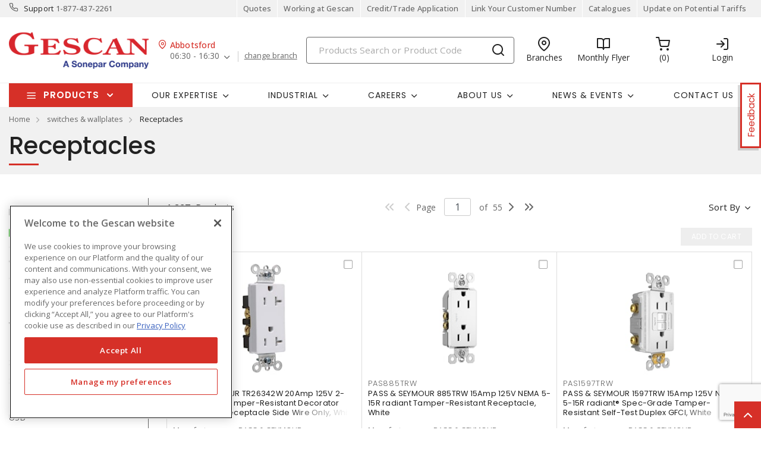

--- FILE ---
content_type: text/html; charset=utf-8
request_url: https://www.google.com/recaptcha/api2/anchor?ar=1&k=6Leg0xAdAAAAAMS4QmPX2xw9YzG0iHbyvkHt3e0O&co=aHR0cHM6Ly93d3cuZ2VzY2FuLmNvbTo0NDM.&hl=en&v=TkacYOdEJbdB_JjX802TMer9&size=invisible&anchor-ms=20000&execute-ms=15000&cb=1bekmaeboal8
body_size: 47310
content:
<!DOCTYPE HTML><html dir="ltr" lang="en"><head><meta http-equiv="Content-Type" content="text/html; charset=UTF-8">
<meta http-equiv="X-UA-Compatible" content="IE=edge">
<title>reCAPTCHA</title>
<style type="text/css">
/* cyrillic-ext */
@font-face {
  font-family: 'Roboto';
  font-style: normal;
  font-weight: 400;
  src: url(//fonts.gstatic.com/s/roboto/v18/KFOmCnqEu92Fr1Mu72xKKTU1Kvnz.woff2) format('woff2');
  unicode-range: U+0460-052F, U+1C80-1C8A, U+20B4, U+2DE0-2DFF, U+A640-A69F, U+FE2E-FE2F;
}
/* cyrillic */
@font-face {
  font-family: 'Roboto';
  font-style: normal;
  font-weight: 400;
  src: url(//fonts.gstatic.com/s/roboto/v18/KFOmCnqEu92Fr1Mu5mxKKTU1Kvnz.woff2) format('woff2');
  unicode-range: U+0301, U+0400-045F, U+0490-0491, U+04B0-04B1, U+2116;
}
/* greek-ext */
@font-face {
  font-family: 'Roboto';
  font-style: normal;
  font-weight: 400;
  src: url(//fonts.gstatic.com/s/roboto/v18/KFOmCnqEu92Fr1Mu7mxKKTU1Kvnz.woff2) format('woff2');
  unicode-range: U+1F00-1FFF;
}
/* greek */
@font-face {
  font-family: 'Roboto';
  font-style: normal;
  font-weight: 400;
  src: url(//fonts.gstatic.com/s/roboto/v18/KFOmCnqEu92Fr1Mu4WxKKTU1Kvnz.woff2) format('woff2');
  unicode-range: U+0370-0377, U+037A-037F, U+0384-038A, U+038C, U+038E-03A1, U+03A3-03FF;
}
/* vietnamese */
@font-face {
  font-family: 'Roboto';
  font-style: normal;
  font-weight: 400;
  src: url(//fonts.gstatic.com/s/roboto/v18/KFOmCnqEu92Fr1Mu7WxKKTU1Kvnz.woff2) format('woff2');
  unicode-range: U+0102-0103, U+0110-0111, U+0128-0129, U+0168-0169, U+01A0-01A1, U+01AF-01B0, U+0300-0301, U+0303-0304, U+0308-0309, U+0323, U+0329, U+1EA0-1EF9, U+20AB;
}
/* latin-ext */
@font-face {
  font-family: 'Roboto';
  font-style: normal;
  font-weight: 400;
  src: url(//fonts.gstatic.com/s/roboto/v18/KFOmCnqEu92Fr1Mu7GxKKTU1Kvnz.woff2) format('woff2');
  unicode-range: U+0100-02BA, U+02BD-02C5, U+02C7-02CC, U+02CE-02D7, U+02DD-02FF, U+0304, U+0308, U+0329, U+1D00-1DBF, U+1E00-1E9F, U+1EF2-1EFF, U+2020, U+20A0-20AB, U+20AD-20C0, U+2113, U+2C60-2C7F, U+A720-A7FF;
}
/* latin */
@font-face {
  font-family: 'Roboto';
  font-style: normal;
  font-weight: 400;
  src: url(//fonts.gstatic.com/s/roboto/v18/KFOmCnqEu92Fr1Mu4mxKKTU1Kg.woff2) format('woff2');
  unicode-range: U+0000-00FF, U+0131, U+0152-0153, U+02BB-02BC, U+02C6, U+02DA, U+02DC, U+0304, U+0308, U+0329, U+2000-206F, U+20AC, U+2122, U+2191, U+2193, U+2212, U+2215, U+FEFF, U+FFFD;
}
/* cyrillic-ext */
@font-face {
  font-family: 'Roboto';
  font-style: normal;
  font-weight: 500;
  src: url(//fonts.gstatic.com/s/roboto/v18/KFOlCnqEu92Fr1MmEU9fCRc4AMP6lbBP.woff2) format('woff2');
  unicode-range: U+0460-052F, U+1C80-1C8A, U+20B4, U+2DE0-2DFF, U+A640-A69F, U+FE2E-FE2F;
}
/* cyrillic */
@font-face {
  font-family: 'Roboto';
  font-style: normal;
  font-weight: 500;
  src: url(//fonts.gstatic.com/s/roboto/v18/KFOlCnqEu92Fr1MmEU9fABc4AMP6lbBP.woff2) format('woff2');
  unicode-range: U+0301, U+0400-045F, U+0490-0491, U+04B0-04B1, U+2116;
}
/* greek-ext */
@font-face {
  font-family: 'Roboto';
  font-style: normal;
  font-weight: 500;
  src: url(//fonts.gstatic.com/s/roboto/v18/KFOlCnqEu92Fr1MmEU9fCBc4AMP6lbBP.woff2) format('woff2');
  unicode-range: U+1F00-1FFF;
}
/* greek */
@font-face {
  font-family: 'Roboto';
  font-style: normal;
  font-weight: 500;
  src: url(//fonts.gstatic.com/s/roboto/v18/KFOlCnqEu92Fr1MmEU9fBxc4AMP6lbBP.woff2) format('woff2');
  unicode-range: U+0370-0377, U+037A-037F, U+0384-038A, U+038C, U+038E-03A1, U+03A3-03FF;
}
/* vietnamese */
@font-face {
  font-family: 'Roboto';
  font-style: normal;
  font-weight: 500;
  src: url(//fonts.gstatic.com/s/roboto/v18/KFOlCnqEu92Fr1MmEU9fCxc4AMP6lbBP.woff2) format('woff2');
  unicode-range: U+0102-0103, U+0110-0111, U+0128-0129, U+0168-0169, U+01A0-01A1, U+01AF-01B0, U+0300-0301, U+0303-0304, U+0308-0309, U+0323, U+0329, U+1EA0-1EF9, U+20AB;
}
/* latin-ext */
@font-face {
  font-family: 'Roboto';
  font-style: normal;
  font-weight: 500;
  src: url(//fonts.gstatic.com/s/roboto/v18/KFOlCnqEu92Fr1MmEU9fChc4AMP6lbBP.woff2) format('woff2');
  unicode-range: U+0100-02BA, U+02BD-02C5, U+02C7-02CC, U+02CE-02D7, U+02DD-02FF, U+0304, U+0308, U+0329, U+1D00-1DBF, U+1E00-1E9F, U+1EF2-1EFF, U+2020, U+20A0-20AB, U+20AD-20C0, U+2113, U+2C60-2C7F, U+A720-A7FF;
}
/* latin */
@font-face {
  font-family: 'Roboto';
  font-style: normal;
  font-weight: 500;
  src: url(//fonts.gstatic.com/s/roboto/v18/KFOlCnqEu92Fr1MmEU9fBBc4AMP6lQ.woff2) format('woff2');
  unicode-range: U+0000-00FF, U+0131, U+0152-0153, U+02BB-02BC, U+02C6, U+02DA, U+02DC, U+0304, U+0308, U+0329, U+2000-206F, U+20AC, U+2122, U+2191, U+2193, U+2212, U+2215, U+FEFF, U+FFFD;
}
/* cyrillic-ext */
@font-face {
  font-family: 'Roboto';
  font-style: normal;
  font-weight: 900;
  src: url(//fonts.gstatic.com/s/roboto/v18/KFOlCnqEu92Fr1MmYUtfCRc4AMP6lbBP.woff2) format('woff2');
  unicode-range: U+0460-052F, U+1C80-1C8A, U+20B4, U+2DE0-2DFF, U+A640-A69F, U+FE2E-FE2F;
}
/* cyrillic */
@font-face {
  font-family: 'Roboto';
  font-style: normal;
  font-weight: 900;
  src: url(//fonts.gstatic.com/s/roboto/v18/KFOlCnqEu92Fr1MmYUtfABc4AMP6lbBP.woff2) format('woff2');
  unicode-range: U+0301, U+0400-045F, U+0490-0491, U+04B0-04B1, U+2116;
}
/* greek-ext */
@font-face {
  font-family: 'Roboto';
  font-style: normal;
  font-weight: 900;
  src: url(//fonts.gstatic.com/s/roboto/v18/KFOlCnqEu92Fr1MmYUtfCBc4AMP6lbBP.woff2) format('woff2');
  unicode-range: U+1F00-1FFF;
}
/* greek */
@font-face {
  font-family: 'Roboto';
  font-style: normal;
  font-weight: 900;
  src: url(//fonts.gstatic.com/s/roboto/v18/KFOlCnqEu92Fr1MmYUtfBxc4AMP6lbBP.woff2) format('woff2');
  unicode-range: U+0370-0377, U+037A-037F, U+0384-038A, U+038C, U+038E-03A1, U+03A3-03FF;
}
/* vietnamese */
@font-face {
  font-family: 'Roboto';
  font-style: normal;
  font-weight: 900;
  src: url(//fonts.gstatic.com/s/roboto/v18/KFOlCnqEu92Fr1MmYUtfCxc4AMP6lbBP.woff2) format('woff2');
  unicode-range: U+0102-0103, U+0110-0111, U+0128-0129, U+0168-0169, U+01A0-01A1, U+01AF-01B0, U+0300-0301, U+0303-0304, U+0308-0309, U+0323, U+0329, U+1EA0-1EF9, U+20AB;
}
/* latin-ext */
@font-face {
  font-family: 'Roboto';
  font-style: normal;
  font-weight: 900;
  src: url(//fonts.gstatic.com/s/roboto/v18/KFOlCnqEu92Fr1MmYUtfChc4AMP6lbBP.woff2) format('woff2');
  unicode-range: U+0100-02BA, U+02BD-02C5, U+02C7-02CC, U+02CE-02D7, U+02DD-02FF, U+0304, U+0308, U+0329, U+1D00-1DBF, U+1E00-1E9F, U+1EF2-1EFF, U+2020, U+20A0-20AB, U+20AD-20C0, U+2113, U+2C60-2C7F, U+A720-A7FF;
}
/* latin */
@font-face {
  font-family: 'Roboto';
  font-style: normal;
  font-weight: 900;
  src: url(//fonts.gstatic.com/s/roboto/v18/KFOlCnqEu92Fr1MmYUtfBBc4AMP6lQ.woff2) format('woff2');
  unicode-range: U+0000-00FF, U+0131, U+0152-0153, U+02BB-02BC, U+02C6, U+02DA, U+02DC, U+0304, U+0308, U+0329, U+2000-206F, U+20AC, U+2122, U+2191, U+2193, U+2212, U+2215, U+FEFF, U+FFFD;
}

</style>
<link rel="stylesheet" type="text/css" href="https://www.gstatic.com/recaptcha/releases/TkacYOdEJbdB_JjX802TMer9/styles__ltr.css">
<script nonce="N0RAboK2VEQDyHAeuF5HMQ" type="text/javascript">window['__recaptcha_api'] = 'https://www.google.com/recaptcha/api2/';</script>
<script type="text/javascript" src="https://www.gstatic.com/recaptcha/releases/TkacYOdEJbdB_JjX802TMer9/recaptcha__en.js" nonce="N0RAboK2VEQDyHAeuF5HMQ">
      
    </script></head>
<body><div id="rc-anchor-alert" class="rc-anchor-alert"></div>
<input type="hidden" id="recaptcha-token" value="[base64]">
<script type="text/javascript" nonce="N0RAboK2VEQDyHAeuF5HMQ">
      recaptcha.anchor.Main.init("[\x22ainput\x22,[\x22bgdata\x22,\x22\x22,\[base64]/MjU1OmY/[base64]/[base64]/[base64]/[base64]/bmV3IGdbUF0oelswXSk6ST09Mj9uZXcgZ1tQXSh6WzBdLHpbMV0pOkk9PTM/bmV3IGdbUF0oelswXSx6WzFdLHpbMl0pOkk9PTQ/[base64]/[base64]/[base64]/[base64]/[base64]/[base64]/[base64]\\u003d\x22,\[base64]\\u003d\\u003d\x22,\[base64]/XTRceUHCoMOETAkdw5dmwr8ccDBbZFU6w6TDvsKcwrFNwog5IlA7YcKsADxsPcKQwo3CkcKpfMOcYcO6w5zCkMK1KMOgJsK+w4MwwqQgwo7CjcKTw7oxwphew4DDlcK/B8KfScKkSSjDhMK0w5QxBGPClsOQEEvDsSbDpVzCp2wBSAvCtwTDo1NNKkRnV8OMVMO/w5J4HUHCuwt5I8KifhpKwrsXw6XDjsK4IsKGwrLCssKPw4FWw7hKM8KMN2/DjsOSUcO3w73DqwnChcOYwr0iCsOXPirCgsOlMHhwLsOsw7rCiSDDucOEFGQIwofDqkzCj8OIwqzDg8O1YQbDuMK9wqDCrE3CkEIMw4LDi8K3wqoYw5MKwrzCg8KjwqbDvVTDsMKNwonDmlhlwrhYw4U1w4nDhMKRXsKRw6wAPMOcc8KkTB/CjcK4wrQDw4TCmyPCiAkGRhzCtAsVwpLDsQMlZw7CpTDCt8O8RsKPwp8eWALDl8KkJHYpw5/[base64]/CvcO7FHwyw7U0UxxkQsKuworCqFRzPcOow6jCvMKmwo/DpgXCscOlw4HDhMOwR8OywpXDjsOtKsKOwr/[base64]/[base64]/DlBLChwtnwrzDkMK/ccOnw65Aw53Cu8KvPlgAMcO1w4TCjMO2ccOfYRLDhkgDbMK5wp/ClAp4w4Yawo82CGbDpcOgdivDvlAhf8O4w4MDS3zCrkfDt8KSw7HDpDjCnMKCwp1AwojDlwtfQmg1JBBhw6sLw5/Csk/CvizDj2Jew698KmQhABjDrcKoPsKiw78gNypsfxvDscKoaEBkEE1yOcOXfcKGAQdWfg7CiMOrXcKfAl5hUwdzQAAxwp/DrBlRI8Kqw7/ChAnCmxZxwpw3wpc6QVIOw57Dn0XCj2PCg8K4w4tKwpc0J8KIwqoOwp3CncOwPH3DusKsbsKjAcOiw53Dm8OvwpDCshPDrW4QSwHDkilUKzrCssOmw6hvwozDt8K5w43DmCo8w6sbEGTCvGx8wr3CuA7DsU8gwp/DuHPChSLDgMK2wr8eLcOkaMK+w5TDt8OPakgbwoXCr8KsKxUPKMOYb03CsD8Pw4LDikxaecOIwqNQGj/[base64]/DuyfDpcKKWMKXbMKOwpzCpcKJGQfChcKSwqHCkxJkw73Cn18ZdsOyeSJfwq/DuCPDr8KMw5DCgMOcw4QNBMOiwrfCjMKGG8OCwqEQwrjDqsK/wqjCpsKETjAqwrhDUnrDjE/CmE7CoAbDq17Dv8OWaB4rw5PCiErDtHcHUFzCv8OIG8OHwqHCmMKEEsO8w5vDnsObw71mWUswaksxQQYsw7vDt8Obwr/DnDUsViw9wo7ClAJCSsOsdVV+ecOfJlZvTSDCmMOEwpQkG03DgkfDsFbCvsOUe8Otw54UfMO1w6PDu2HCgwDCuiTDg8K3Al41wo5mwoLCiWzDlDoDw75OMHQse8KNNcOhw5jCpcOFTFjDksKUYsOTwpxWasKIw7t3wqDDuDE4b8KAUyRGZcOSwoNAw6LCnA/CvXkBCSfDtcKTwp0owoPCpR7CrcKWwqYWw4J5P3zDtzozwpHCqsKqTcKJwrlNwpVXQMKkJFIyw6vDgAvCucOWwpl3ah52flnCgSHCkQg6wpvDujfCt8Ogal/CvMKwX1LCjsKbB2dHw77Ds8O0wq7DosOJHV0DUcKcw4dRaGtXwpEYDsKpWMKVw6QoWsKuIR4jQ8OqO8KOwofCm8Ocw4JyWcKROzfCv8O6JAPCp8KOwqDCsEnCm8Ola3wdFMOiw5bCsW1Uw6/CisOCEsOBw5ZFUsKBRXLChcKCwojCpGPCthwuwpIlcAwNwrLCm1J/w5tLwqDCosKPwrjCrMO0HUkQwrdDwoZxGMKnaG/[base64]/WmPDmQXDkDB2w5bDgB9fYMKNwoPCjcOdwo8kw5PCpUADIcKLbsOAwoBsw7fCocKBwoLCp8Ohwr/Cg8KwdDfCpQF/Q8K0PEsqQcOVZ8KDwq7DoMKwTxXCqC3DvzzDhk5Cw49GwowbZ8O7w6vDpmAZY1o7w5B1Ngt8woDCtWxqw7cvw4h2wrx8OsOAeXQJwr7DgXzCqcObwp/CgMOdw5xvIjHClkJ7w4HCuMO3wrcBwrcEwpLDmn7Cmm7CvcOdBsKRwpw/PRNQZsK6Y8KaVX1iemIFccOmEcK8S8KIwosDEDNxwpjCocOiUcOQQcOPwpjCtsKxw6LCrlTClVgPc8OcfMKaMMKvIsOFWsK2w48Ew6FOw4rDvsOCXxp0eMKpw6zCtlHDn3t0ZMOsFDdeOG/DizwSOx/CiTvDiMO1worCuVQ9w5bClUtVH0ojWcKvw58Uw7QHw6tYOUHClnQRwopoX0vChhbDqBHCt8OEw6DCpHFoRcOhw5PDusOtHQMhX1gywo1jdMOuw53Cml55woN8QhYkwqVTw5jCi2EMeRIMw5VFecOOL8Kuwr/Dq8KSw5d5w4vCmCvDpcOQwpsdZcKTwql3w7t8IVFxw5FYbMKhNk7Dt8KnDMORe8K6BcOQO8K0akjCoMOEOsO6w7cnHykxwonCth/DoS7CnsOfRB7DlztywrgAGcOqwosTw44fPMO4GsONMCgBGiYEw7kUw4rDoB/[base64]/[base64]/CtMK5fVciWcKfBQIOHhPCuAhlBcOMwrY3b8KsMBTCrwBwNinDk8Kmw4rDqsKxwp3DmFbDi8K4Pm/Co8OMw6bDlcKcw7BXL2ZHw51lAcOCw49dw7VtdMK+M23Dp8Kvw7/[base64]/[base64]/CisKlBQhuKXTDq1LCpsKewqHDuCYLw50Bw6bDtXPDvMKBw4/ChVQ6w5dyw6MOccOmwonDkgbDrFNofltKwqHCoCbDvhXCgxFZwpbClA7CkU0ywrMLw6nDrxLCkMKIbMKBwrvDjcOxw6A0OjtRw51XMMO3wprCrnDDvcKkw5MPwp3CqsK6w5HDowkewovDlQBxYMORDSchwp/[base64]/CocKbw77ChRXDqcKUwrTCucKhw49NCwlncsOawqA3w4tmCMOCCzcqe8KlBk/DhcK0dcKJw7HCkjrDuBB7RX1YwpvDlzMjWlfCoMKEN3jDi8ODw4QpC1HDuSfCjMOnw5YWw7rDhsOaewzDj8O1w5E3XsKywpzDg8K/[base64]/DtsK6NUV4McOsbS1qwrvCgsOCTmsTw4FcTyY3w4YwAxXDh8KMwqMVBsOGw5bClMOFDg/Dk8Ohw63DqDDCrMO5w5o9w4oRP3vDiMKEL8OgcxTCtsKNP13ClcOxwrRTUFwYw4E9M2crcsOCwo9MwoDCr8Omw5htFxPChmMcwqx1w5Muw6k3w6ZTw6fCncOpw4IiI8KCMw7Ds8Ktw6REw5nDmn7DoMK+w7o4G2VVw5HDucK/w55HKChJw5PCg0XDo8OrSsKKwrnCq0ELwpg/[base64]/[base64]/[base64]/CssK3w6rCiwlMJcObw59KwqrCtMKARsK3XR3CpSjCriLCiHkpNcKoegbCvsKPwo1iwrIwccK7wozChTTCtsOLbkXCvV4bF8K1XcKOI0TCq07CsGDDqnJCWsKNwp7DgzJQEkhPdhh8ekVTw4tZOAvDjEvDhcKMw5vCoUkAQ13DvRkMPFvCpcO/wqwJbMKXW1AUwr8NXmZkw6PDtsO2w6XDtQcLw59/fidFwrdSw47Dmx5Mw4FhA8KPwrvCtsO3w6Zgw5dKC8OFwq/CpMKiO8O+wovDsn/Dnj7CvMOEwojDnBw8KgZNwoLDlHjDmcKJAwLCnyVIw5rDvD/CuSM0w5dKwrbCgsO9wpZNwovCrxbDnMONwqk7MSNswrBqCsKaw7bCi0fDr0nCizTDqcOhw5FXwqLDssKYwrfCux5XRMOEw57DisOvwrNHN3zCscKyw6M1WsO/wrvCmsO+wrrCscK0w6vCngrDjcOQw5F+w5A6woFGHcOEDsK4wql/B8Khw6TCtcObw7ctRSI1WTzCrhTDpGjDim/CvloOQcKsTsOMecKwfDFZw7sNPnnCoW/[base64]/Ds8OcwqZbw67DrF/DicOdwrjDtGExRsKow7vDr0Jhwp9fSMKpwqRRFsKGUHZnw5NFOcOZEEtaw6oOwrt0wqFQMBl1NUXDvMOXYV/CuxMow4/Ds8K/w5fDsXjDnm/CrcKTw6MKwp7Cn0VlX8K8w5s4w7DCrT7DqB7DhsOQw6LCoi/[base64]/RjzCvFAIw6XDiMKvccKjOzbDs1cIw6U+wqo5aMONesOSw6nCsMODwpo4MXtYVnzDoxzDrQ/CsMO8w4cFQ8Kmw4LDl3wuMV3DhV/[base64]/Dv8OdTsKMcl/CpMO/[base64]/CjwR8w5fDocKWHmDCiwodw6xNw7PDtcOQw5kvwrfCi1AVwpoXw4QWM0vCiMOnVMOJO8OxFcKWfcKqOXB/[base64]/wolBMsOvwqpaOMOHwq/[base64]/w6bCh8OQKsKcw7zCoHnDl8K8Yg7Ch8O6JBlUw6BlYMOZV8ONZ8O6FMKUwrjDlSJEwrVLw40/wo43w6LCq8KNwp/[base64]/[base64]/Cn8Klw5xWw7DDscOQwqAwO8OLGMO4eMOKSWN3EznCtcOtN8Kjw5PDi8KZw5DCg24cwrbCs14xOAHCtHPChk/CgsOCRj7CtcKJMS0Aw7nCnMKGwpxtXMKmw5cCw6IiwowYFixsQsKgwpBfwoDCmH/DisKaRyjChinCl8K3woZLJ2pAMkDCn8OvBcO9QcKxVMOcw7Y2wpfDisK/[base64]/VhI4HsOzNUHDvDTCk8Opw54pw7FBw5B5Xil2BMKVDgDDrMKJOcOuO2VwWivDvFB0woTDlXpzB8Knw55Iw7pvw4Izw4lqR0VELcOHScOrw6RtwqBhw5rDrcKnOMK/wqJsEwgpZsKPw7p9IkgadB8zwo7DuMKOM8KMa8KaNTLCpgrCg8OsO8K8Dxp3w4/DtsOTZcKjwoJsBcOAODXCu8Kdw5vCi17DphNfwrrDlMOIw580PA5KCMONBjHCnkLCqlcgw47CkcOXworCoA7DkzcCFh9kG8KJwqUMQ8OywrhCw4FjFcKyw4zDkcOtw5xow4fCvT8SAC/Ch8K7w4RlWcO8w7zDisKiwq/CvVAsw5FEZjh4WXQAwp1swpNmwol6HsKMOcOew47Dm3BJG8OBw6vDhcOZCwJfw4vChA3CsEvDjULCicOVVFVaN8OfF8Odw4pkwqHCt1zDm8K7w6zCgsOgw68SUzRYf8Olcw/CqsK4CAgmw4MbwoPDt8OzwqDCpcOFwr3Chy93w4XCocKkw5Z+wpTDnwpcw7nDpsKnw6xewpcoI8K8McOxwr7Do256ay5YwozDtsKrwoDClHHDhFTDtQTCjXzCiTjDr1kawpoUVm/[base64]/DmsOBOMOjSQbCnz7DkxrCgsOaKETDmAYWwo5dAxlPB8OJwrhiXMK3wqLDojbCvS7DqsOwwqTCpWhRw7fCvApbDMKCwqvDoAzDnhBbw6HDjEZ2wq7DgsKnc8OtMcKbwoXCkgMlXXbDjkBzwoJqVyPClzEAwo3ChcO/aksXw51gwo5jw7gPw6g/dcOYf8OKwqlfwrgNQmPDu30nOsOCwqrCtylzwps1wqnDicO9B8O7NcOfLHkiwqMSwo/ChcOSXsKYGWt3FsO3HzjDg0rDhGLDjsKMT8OYw6UBbsOPw43CgWcHwqnChsOAcMK+wrzCkCfDqVR/wo4/w7gSwp19wp8zwqJDasOoFcKhw5HDp8K6JsKVOGLDo1IXAcOlwq/DscKiwqJObcKdBsOCw6zCu8OLaWRLwpLCgFnDhMOGLcOPwovCrTLCvGx9a8OATn8KO8KZw6Zjw4RHwr/[base64]/wrjCrMO1dRoHOCjDjMKYGQNUEcK+Iz/Ck8OeAQQIw6VawrPCtMKZVFvCvW/Dh8K6wpLDn8KQMS3DnGXCtGTDhcKkQWbCiRBDJkvCvRQNwpTDvcOzYk7DljgHwobCrcKVw5zCjcO/RGxUKAkoWsKKwpt7ZMOyRGoiwqEpw7/[base64]/[base64]/CD1PUDxSMHDCplXCiMKzLWnDgBXDsifCrBvCphbDgjzCqivDk8O2EsKqGU3Dr8O5QlQuMxRFSRHCsEsKYz5+aMKEw6jDgcOOX8OOfcKSCcKsfDondWo/w6TCmcOuMmBow5PDsXXDvMOhw5DDmFnClno3w6pAwpwjIcKCwrLDuVQ4w5TDs0rCg8OECsOww7YtNMKMSDZPIcKMw4d8wp/DqRDDoMOPw7HDk8K3wpQfw4vCsG3DrMK2GcKpw4vCq8O4w4LComDCnHc6QHHCixcmw4Q9w5PChmrDusKRw5bDrDs6KcKvw7nDlMKmKsOmwqQFw7fDqMOJw7zDpMO6wrPDrMOuNQZ0ZSJcw6hrNcK5JcKyQVdFXjkPw5fDl8KNw6JNwoHDuCktwr4Ywr/[base64]/DjcKjwpAqwqfDh23DsmYgMyMhFsOPAHcfw6hPaMKEw7M4w4BndAR0w6BTw6/Dr8O9GcOdw4LCuS3DhWUjW1zDqMKlGzVfwojCkgHClcOLwrQNTRXDjsO6b3rCl8ObRUQpWcOvaMKiw6BXGn/[base64]/CmkN+ZMOCUQ0DfsKUw6TCly5YSsKiUsK5bMOlFTfDs3XDlsOZwofCtMKZwq/[base64]/woBrw4HChMK+PMKLAcOaK1VJwqNoWcOFLm5dwpzDjB3Dknp4wrFGEAPDmsKVGU9hDj/DmcOQw50LDMKSw43CqMO7w5/DgT8uRW3CvsKJwpDDu3YPwqPDocONwpoFwqnDnMKkwrvCscKUcisswprCtUPDtH4PwqDCisOCwpFsNcKRwpB6G8KswpUcPsKlwrbCgcKWVsObQ8K2w4bCgEfCvMK8w5YwecO9H8KdWMO6w5nCjcOSCcOsQxTDhjc7w6Rfw5/Cu8KmZMOdQ8OQOMOYTGogc1DChEPCmMOGN3RiwrQfw7fDmhBfFx/CmCNaQMOUF8Kmw5/[base64]/D8OvQ8KcHcKMEXAQwqRiwr1Kw5BJw53Dvk1Uwp5jZEzCoEgXwq7Dm8OIFy1bT3VyfxrDq8O7wpXDnhZzwq0YPw1vNm58wq8BCEV4I01WKHPCsxh7w5vDkT3Cj8KVw5vDuFRJIBAAwq/DhnrCgcOIw6lEw7QZw7rDkMKqwo4gUiHClsK6wo4WwolXwrjCv8K2w77DmGNjdCJ8w5x8DG0zcjzCu8K/[base64]/[base64]/UUNFw4Iawp9dXTzCmMOtw6/CtcOoGQRFw7LDpcK2wonDrS7Cj2/CpV/CnMODwop8w48mw5fDkz3CrBUBwpsHaDTDlsKXMTjDmMKpPjPCt8OOdsK8DBfDlsKIw5rCm1sfEsOmw4TCgw0qwp11w7rDlCkVw4w1bgF8dsO7wrkFw502w5ERDlNVwr1twqpObDsqD8O6w4LDokx4wpxOdx44fFXDgcOww50LYMKAIcObAcKCPcK8wpzCoQwBw6/[base64]/CiMO7Y8OePy/CrsOXwp/DkMKsw6hSw6rCosOuw6LChXpRw6t+GSrCkMKMw5LCkMODKTMZYjk9wrYpecKPwqZqGsO+wrPDhMO9wrrDt8KNw5p4w7HDpMOnw5lvwrBHwonCgxE8RMKgZldLwqXDrsKXw6pXw594w5vDoiMuf8KIPsOnHkQLDHdLBHIGXQnDsAbDtgzCh8KowropwoPDsMOCQXA/[base64]/CqsOqw7QyOcOxJMO6XkdRwpMOw67CkSjCu8KLw4bCiMKyw7PDvhsHwpzCtksNwqPDocOzQ8KSw5jDp8KcZ1fDpsK+T8KtLsKOwo8iGcOSQHjDg8K+VDLDscO2wozDssO4N8O7w53DrwTDh8OndMO8w6E0ECDDmsKRE8Ojwq1gwrBnw6s/AcK1UU9AwpVowrQJE8K5w4vDiFUZOMOSQiZhwr/DiMObwqEzw40Vw4Qpwp7DhcKib8O+NsObwoB8wqLCqlLCh8OaNkxrTsKlM8KfVl9LW2XCssOhXMK7w7wwCcKBwrtNwptIwrtwZMKXwq/Cl8Odwq4BHsK8YcO+TQrDjcOnwq/DrMKFwrPCjGhAGsKTwp/CuDcVw6PDr8ORIcOLw4rCvMORYl5HwovCjxApwojCg8K+ZlU3TMOxYj3DusOSwrXDuRxiHsK/I17Dp8KTXQcWQMObQUdJw6nCq0dWw4JhBEjDk8KSwoLDpMOcwqLDn8ONdsObw6HCvMKTUMOzw5TDo8KcwpnDp1owG8Omwo/DmcOhwpogDRQWYMO3w63DuQBZw4ZUw5LDj2tfwo3DnkLCmMKBw5/Ds8KZwpvDk8KhIMOKL8KLGsOGwrxxwo1qwqhewqPCjMKZw6c9ecK0aTLCpTjCvDXDusKBwrPConXCosKBTDZWVHzCohfDosOKBMK0Z1zCvMO6L2g0UMO+e1rDrsKVP8Obw4NtSk4kw4PDhcKBwrrDnAU6wqLDjsKaKsKzB8OoXzXDkjF1QAbCnm/CiCfChyMIwpprJMOBw7lnCcOSS8KcH8K6wphuJj/[base64]/CvcOxw4sSL8K0wpUcwr/CssOSIcK2IsOcwos5AR7CoMOWw5FfLQzDmF3CoSEbw7XCrE80wr7Ck8O1BcOZDyVDwr3DocKrOmzDosKuAlPDjVfDtQ/[base64]/[base64]/wqNcw7VUw7RkB05/[base64]/CpD0kL8KCwrnDklXDky53fsOccF3CuBrCsMO7bcOPwojDmWIlAsK3GcKnwqdQwpbDtGvCuC05w6nDsMK1UMOkQsOWw5h9w6Vvd8OaR3ELw7kCJBDDrsKlw7ltP8O9wqbDnEAcJ8OrwrLDm8Okw7vDgg8fVsKVLMOYwqg/DHY+w7UmwpDDisKFwqMeVgPCgybDjcKdw69mwrVfwr7ClSFUDsO0YhJrw4LDvFLDv8OXw4lUwrTChMO9OUx1PMKfwqHDuMKXYMO5wqQ0wpsww5UZJMOjw7XCq8O5w7HCtsOtwow/CsOAEWjCoSluw6Ecw49iPsKqLw1qGgnCksKXaAFIQ0xwwrMzw5jCpiPClDZuwrFhBcOQWcOiw4dBUsO/KWYZwqfCqcKscMOzwpfDqnpcBsKJw7DCn8KqXynCpMOIdcO2w53DuMKyDsOLTMKDwqzDq1Fbw6QSwpXCuGNLfsK7TiRIwq3CrjfCv8OCJsKJZcK/wozClsOrYMO0wq7DuMK3w5JGIxRWwprCiMKsw7lCQcOZdcKJwrJYYcKQwrxaw73CosOxfMOIw7LDvcK+DHXDlwLDv8Ktw7XCs8KwTk5/M8OmfcOWwqk5w5EYVmZ+Bm8uwp/CilHCoMK4cRDDkXTClFcRQXjDuiZFBcKdP8O2I2LCum/DvsO7wqNnwoceNxnCu8KzwpdDA3nChi3DjmtfFMOuw5jCnzJxw6bDg8OgFF4Rw6fCucO/V3nCsXEXw6N7d8KWTMOAwpHDk2fDk8Oxwr/CqcK0w6EuaMOPw43DqjFowprDlcO7f3TChCw7QzvCmk7CrcOnw75qKBjCll/DuMOlwrAFwoTDjlLCliUfwrPCrDzDn8OiRF4AOkzCnx/[base64]/[base64]/[base64]/[base64]/[base64]/[base64]/TsOLFH3Dr0TCpcKJw6sIc8ObXV8WGsKAw7HCuHHDocKcNcKHwrXDicKBw5h7WBzDs0nCoChHw6tAwrDDjcKFwr3Cu8Krw7XDqQdqHMKreU0saUrDvFglwpXDoE3DsE3CncO4wqlsw4AANcKYZsOmXcKhw7BFbxHDk8KKw6pUXsKhAx3Cs8K+wq/[base64]/[base64]/CrcKcaQDCmsK2wpfCjMOsR8O1LMOtIMK+bgHCocKcdEtrwqJYL8OSw48BwoHCrsKyNRBQwr07RMO7QMKWOQPDpSrDisK+I8O+cMO/R8KASGZTw6ktw5oYw6FZWcOUw7nCq2PDpMO4w7XCqsKRw5zCvcKTw63Ch8Oew7DDtx11Vm5zasKswr4eYFDCpR/DpjDCs8KaFcKrw78sJsKNNcKDVMKWaExAEMO7LXlnNyLCuyvCpD9vccK/w4jDsMOWw4ohHzbDrFA6wrLDtC3CmnZ/[base64]/JcKmVsKYFAXDu2/CmcOaO3hhw4VrwotRwoLCoH8PYW8XP8OswqttYDbCn8K8BcK/P8K3w5pCw7PDngbCqGDCsxzDsMKKKcKGKHhHBDdIXcK9D8K6McObJUw1w5fCsX3DgcOmWcKXwrnCs8OjwpJEdcK5wrvCkQ3ChsKowpPCiCV0wptew5nCvMKVwqnCjCfDszUkwr/[base64]/CoMK3fn9AwpPCmSk4AMOdLyYmODVENcOywrPDo8KNTcK3wprDhEDDlgLCvDE+w5HCqyrCmRfDusOyYVg4wrPDkyvDiDzCmsKHYxUtWcKbw7NZLTrDjsKAw5TChMKzKsOvw4M8aD5jEAbCtn/Cr8OsIcOMQWrCizFPbsKswoNhw4xWwozChcOEwprCqsKNBcOqQBbDssOEwozCrmRbwqo6asK4w6NcRsOUaFjDs2rCuXkfAcOmKyfDmsOtwrLCvRbDlxzCicKXH2FjwpzCsQjCpWTDtyZ6ccOXZMOKeR3CpcKow7HCucKBIC/[base64]/wqTDsn/[base64]/DusKXwrkLwqbDtkXCnhQFwoYSwqAEw7PDpg1JdcKew7TDtMOKE09QS8KNw7Akw4XDg11nwqLCh8Odw6XCgcOxwqjDuMK+ScK0w79NwpA6w75Yw6PCjWsSw6rClRrDtkXDvxVRYMOSwotww40NE8Kfwp/DuMKBcQLCoSQdXALCscOQI8K5wofDtxfCiGUfdcKcwqhBw6Biaw8lw5rCm8KjZcOhD8K5w5law6rDr33DlMO9AzbDv1/CmcOUw6UyJCrDuhBxwoYvwrYqb0zDvcOKw61hMFbDj8KKZhPDsVs+wq/ChgPCiU/DnRU6w7zDuiXDpwdXUHkuw77Cvj7DiMKTSVBgeMO2XkDCicOHw4PDkBrCu8O3ZThZw5diwrp/[base64]/DncKywo/Ci8OqwqLCosOHwpcOQsKCWR7CsWfDmcOYw5pFG8KhAFPCqifCmMOow4bDmsKjTjfClsKJDi3Cung/WsOTwo3DjsKBw4gWZ0lNcULCq8KHwroBdsOnP33DosKndE7CoMKqw7R+eMOaFcOoZsOdOcKNwrMcwpfDoQZYwpYFw63CgktUwpTDrTk/wqbCsUkfO8KMwpRqw7nCjVDCgG85woLCpcOZwq7Cs8KIw7J/MVNgAVvCtBQKZ8O/QSHCm8KVe3ApWMOkwqcTJXY8M8OQwp3DqVzDlsK3RsOBVMOzPMK2w5B2OixrZnk9dAE0wpfDpR1wCh0Iwr91w7gGw6jDrRFlEDRUIUTCs8Khw4oFD3xOI8OXwojDoT/DrsOHCWvDhxBYFmRowqPCoSolwoo+RX/CpsO8wpvDth7CmwzDkwQrw5fDtcKFw7Euw7ZkQ0rCjsKmw73DicOIScObJcOQwoBTw7Q5cwrDisK6wpLCizctf3XCkMOXXsKyw7Z/wrrCoVJpHMOWeMKRbUnCpm4MEX/DiHjDjcOEwrMwRMKyRMKjw694O8KnIsOFw4vConrCqcORw40tRsKwe2oADsK6wrrCssODw5fDgEVewr84wovCu11dBTJzw6HCpA7DoAA7OzIqDjdMwqXDmxh8Uhd+WMO/w4Qtw6PCl8O2SMOjwr1OMcKwFcKFdVl3wrLDhA7DscO+wrzCqV/Dm3zDuhoEYDgNZT88UcKpw6ZowolrGzMSw7bCjTlEw5XCoUZxwoIvLFHCh2Ibw53Cr8KGwrVMGz3CpTjDpcKpEMO0wqXDuE9iYsKGw6HCscO3IVQNwqvCgsOoHMOVwqTDnwvDjnMGC8KtwpnDrcK0IMKpwp5bw74BCG/Cs8KpMQVREh/CjnnDn8KIw5DCtMOlw4/Cm8OVR8OCwoHDqQHDjCXDv0kWwoHDo8KJH8K4S8KyQkQlwpsJwrJgVAPDngtcw5zCiCXCv3FywoTDoQ/DoVR0w4jDo10mw4kWw5TDoizDrwk5w5vDhTk2QC1rdwfClQwDM8K9cAXCpMOnZcKMwpJlIMKewovClMOHw5vCmxPCi2kkOyU1KnUBw5fDkT0BeC7CuXp0wpjClMOww4IzEMKlwrnDjUYzIsKyBC/CvD/Cg1wVwpTCmsOkEQ1AwoPDpw3CuMOfH8OBw4cbwpk9w5RHe8O/HsOmw77Dt8KOUAB7w4/ChsKrw4MNecOOw5PCnw/CqMOLw6YOw6bDusKWwovClcKvw4PDg8KxwpMKwo/Dl8O8f31tasOlwonDisK2wooNBmFuwodeRx7CnQzCu8KLw7PCpcK8CMO5XAPCh20Lwop4w7FOwqrCoWrCs8O8PDbDu2bCvcOiwqHDt0XDlUHCtcKrwqd+a1PDqEM9wqZPw7Z0w4FaF8OdFzMOw77ChMOSw47CsifDkRnCsH/DlT7CuxshXsOJBmpxJsKYwoPDti0nw7TClQjDs8K6HsK4LkLDjMK4w7vCvyLDiBkFw7/ClBotYHNVwq1wNcOwPsKbwrXChCTCpVPCu8KffMOmCEB2bBxMw4/CvMKew4rCiU1fWSzDuRtiJsOfdVtbdB7CmGDDp30uwqQiw5c0WMKcw6Vbw4Naw65oUMO/Dnc7E1LCtHDCtmg4ZxFkVjbCucOpw6Qpw4XClMOsw792w7TCvMKTLlxwwoDCmVfCjmJVLMOPVsKww4fCnMOVw7XDrcKhfVjCm8O2JXbCu2NcdTV3wq0tw5Exw7bCpcKhwo3ClcK5wpFFbj/DqgMrw7zCrMKbWTV1w419w5FMw5rCucKGw7XCrsOzYDFswr0xwr1EXgLCocKnw54qwrp/woxOb1jDjMKNNDUEFzDCkMKzTcO6wrTDhsOTLcKww5waZcK7wpw2w6DCpMKIZz4dwr8+woJjwq8bwrzDsMKZUMK5wqtRegzDpzcFw5RJaBwbwpAqw4DDrcOBwprDgcKHwqYjwoVHNHHDncKQwoTDtnjCl8K5QsKKw6PCl8KHTMKIUMOIQyrDmcKfEGvDvsKNC8KGYE/CrMKnYsOkw6wIV8KPwqfDtC5LwolnPDUCw4PDtkHDg8KfwpbCnMKPFF1Hw5/[base64]/CnW/Cv8KPSWFeKjQKXhrCksOTZcODw4kEScKbwp5HBlnCtyPCsSzDm3/Cq8KxDBfDv8OkGMKBw7oXVsKvIxXCucKLNwEqVMK/CClgw5JYR8KfcXXDj8O1wq7CkzhlRMKxThU5woUaw4nCkMKcJMKnX8OIw5hrw4/Ck8KLw7zCpiIDKcKrwoF6wqfCt28mw4fCiBnCvMKUw51nwonDgFTDgSdtwoVHaMKKwq3ChBLDmsO5wpHDu8KDwqgIC8OHw5QkM8OrQ8KhbcK2wrrDkw5Kw7MSREclLWYmEivDs8KecjbDlsO6OcOZwqPDnEHDnMK5ckw/IcOFHDMxdcKbNB/[base64]/DrFc/w67DvWYIBcKET8KtCsKYwrJ1w6bDp8OgPGDCljLDkjLDj0zCpw\\u003d\\u003d\x22],null,[\x22conf\x22,null,\x226Leg0xAdAAAAAMS4QmPX2xw9YzG0iHbyvkHt3e0O\x22,0,null,null,null,1,[21,125,63,73,95,87,41,43,42,83,102,105,109,121],[7668936,277],0,null,null,null,null,0,null,0,null,700,1,null,0,\[base64]/tzcYADoGZWF6dTZkEg4Iiv2INxgAOgVNZklJNBoZCAMSFR0U8JfjNw7/vqUGGcSdCRmc4owCGQ\\u003d\\u003d\x22,0,0,null,null,1,null,0,0],\x22https://www.gescan.com:443\x22,null,[3,1,1],null,null,null,0,3600,[\x22https://www.google.com/intl/en/policies/privacy/\x22,\x22https://www.google.com/intl/en/policies/terms/\x22],\x22kDNv0+Uv1yXxtt/iTA3sTUQTFAPGo2eSCk7c+FMqxCA\\u003d\x22,0,0,null,1,1765137064667,0,0,[36,83,121,60,69],null,[92,230],\x22RC-dKn9nt1IbQZ0qQ\x22,null,null,null,null,null,\x220dAFcWeA6QpY-hKBPFR4Fd6iNmM-o5-oH2tyUOW5vubyUamSvZM0znaPUTr3IQJziIEE0uSOkDVKl9V3KMRlLZOP9pl_EgpMMZMw\x22,1765219864747]");
    </script></body></html>

--- FILE ---
content_type: text/javascript
request_url: https://www.gescan.com/js/custom/shared/widget.js?v=uMhxBzk3RIYytBnQzY7H-50sxn9Fgr1B-X53W0sniQ4&v=uMhxBzk3RIYytBnQzY7H-50sxn9Fgr1B-X53W0sniQ4
body_size: 2079
content:
// -- BLOOMREACH WIDGET 1 CAROUSEL --- //

function htmlDecode(input) {
    var doc = new DOMParser().parseFromString(input, "text/html");
    return doc.documentElement.textContent;
}
function getWidget(idToBind) {
    $('#widget1,#widget2,#widget3').owlCarousel({
        loop: true,
        nav: false,
        dots: true,
        autoplay: true,
        autoplayTimeout: 3500,
        responsiveClass: true,
        responsive: {
            0: {
                items: 1,
            },
            768: {
                items: 3,
                loop: false,
            },
            1080: {
                items: 5,
                loop: false,
                nav: true,
                dots: false,
                autoplay: false
            }
        }
    });
    bindWidget(idToBind);
    $('#widget1,#widget2,#widget3').on('refreshed.owl.carousel', function (event) {
        bindWidget(idToBind);
    });
};

function bindWidget(idToBind) {
    if (typeof idToBind !== "undefined") {
        var node = document.getElementById(idToBind);
        ko.cleanNode(node);
        ko.applyBindings(cartService, node);
    }
    startQuantityInputValidation();
};

function getWidgetCart(idToBind) {
    $('#widgetCart').owlCarousel({
        loop: true,
        nav: true,
        dots: false,
        autoplay: false,
        autoplayTimeout: 3500,
        responsiveClass: true,
        responsive: {
            0: {
                items: 1,
            },
            1080: {
                items: 1,
            }
        }
    });

    var warehouseNumber = cartService.selectedWarehouse().WarehouseNumber;
    for (var key in cartService.widgetitems) {
        let witem = cartService.widgetitems[key];
        widgetService.handleWidgetInventory(witem, warehouseNumber);
    }

    bindWidget(idToBind);
};

var widgetitem = function (id, groupId, productCode, notes, sellMult, widgetType, widgetIndex, qtyMax) {
    this.id = encodeURI(id);
    this.soldInMultiple = sellMult;
    this.groupId = groupId;
    this.productCode = productCode;
    this.isInvalid = ko.observable(false);
    this.quantity = ko.observable(sellMult);
    this.quantityMax = ko.observable(qtyMax);
    this.initialQuantity = sellMult;
    this.isQuantityChanged = ko.observable(false);
    this.total = ko.observable("");
    this.isChecked = ko.observable(false);
    this.isAvailable = ko.observable(true);
    this.availableInventory = ko.observable(0);
    this.isDnr = ko.observable(false);
    this.notes = ko.observable(notes);
    this.widgetType = widgetType;
    this.widgetIndex = widgetIndex;

    this.backOrderCount = ko.computed(function () {
        return this.quantity() - this.availableInventory();
    }, this);
    this.hasStock = ko.computed(function () {
        return cartService.hasShippingMethod() && this.availableInventory() > 0;
    }, this);
    this.hasBackOrder = ko.computed(function () {
        return cartService.hasShippingMethod() && this.backOrderCount() > 0;
    }, this);
    this.isAvailableDnr = ko.computed(function () {
        return this.isDnr() && this.isAvailable() && this.backOrderCount() > 0;
    }, this);

    var self = this;

    this.update = function (){
        self.isQuantityChanged(self.initialQuantity !== Number(self.quantity()));
    };

    this.quantity.subscribe(function (q) {
        let isValid = self.validate();
        self.isInvalid(!isValid);
        if (!widgetService.isInitialized || !isValid) {
            return;
        }
        self.update();
    });

    this.notes.subscribe(function (v) {
        self.update();
    });

    this.validate = function () {
        let quantity = self.quantity();
        let isValid = quantity > 0 && quantity <= this.quantityMax();
        if (isValid && self.soldInMultiple > 1) {
            isValid = quantity % self.soldInMultiple === 0;
        }

        this.isInvalid(!isValid);
        return isValid;
    };
};

const widgetService = {
    widget: undefined,
    isInitialized: false,
    availabilities: {},

    initialize: function (widgetStr) {
        innerWidget = JSON.parse(widgetStr);
        this.widget = innerWidget;

        var itemsModels = innerWidget["LineItems"];
        if (itemsModels) {
            itemsModels.forEach(function (i) {
                var productCode = i["ProductCode"];
                var newItem = new widgetitem(i["Id"], i["GroupId"], i["ProductCode"], i["ProductNotes"], i["QuantityMultiple"], i["Type"]);
                newItem.quantity(i["Quantity"]);
                newItem.quantity(i["QuantityMax"]);
                newItem.initialQuantity = i["Quantity"];
                newItem.total(i["DisplayTotal"])

                var warehouse = innerWidget["SelectedWarehouse"];
                if (warehouse) {
                    var availability = widgetService.availabilities[productCode];
                    if (availability) {
                        newItem.availableInventory(availability.Inventory.QuantityWarehouses[warehouse].Quantity);
                        newItem.isDnr(availability.Status === dnrStatus);
                    }
                }

                cartService.addWidgetItem(newItem);
            });
        }

        this.isInitialized = true;
    },

    addWidgetItem: function (id, groupId, productCode, productNotes, quantityMultiple, widgetType, quantity, displayTotal, selectedWarehouse, widgetIndex, qtyMax) {
        var newItem = new widgetitem(id, groupId, productCode, productNotes, quantityMultiple, widgetType, widgetIndex, qtyMax);
        newItem.quantity(quantity);
        newItem.initialQuantity = quantity;
        newItem.total(displayTotal);
        var warehouse = selectedWarehouse;
        if (warehouse) {
            var availability = widgetService.availabilities[productCode];
            if (availability) {
                newItem.availableInventory(availability.Inventory.QuantityWarehouses[warehouse].Quantity);
                newItem.isDnr(availability.Status === dnrStatus);
            }
        }
        cartService.addWidgetItem(newItem);
    },

    setInventory: function (availabilities) {
        var unescapedAvail = htmlDecode(availabilities);
        var wavailabilities = JSON.parse(unescapedAvail);
        wavailabilities.forEach(function (a) {
            var quantityWarehouses = {}
            var inventory = a.Inventory;
            inventory.QuantityWarehouses.forEach(function (q) {
                quantityWarehouses[q.WarehouseNumber] = q;
            });

            inventory.QuantityWarehouses = quantityWarehouses;
            widgetService.availabilities[inventory.ProductCode] = a;
        });
    },

    handleWidgetInventory: function (product, warehouseNumer) {
        var wavailability = widgetService.availabilities[product.productCode];
        if (wavailability) {
            var isItemAvailable = true;
            var warehouseQuantity = wavailability.Inventory.QuantityWarehouses[warehouseNumer].Quantity;
            if (wavailability.Status === dnrStatus && warehouseQuantity <= 0) {
                isItemAvailable = false;
            }
            product.isAvailable(isItemAvailable);
            product.availableInventory(warehouseQuantity);
        }
    }
};